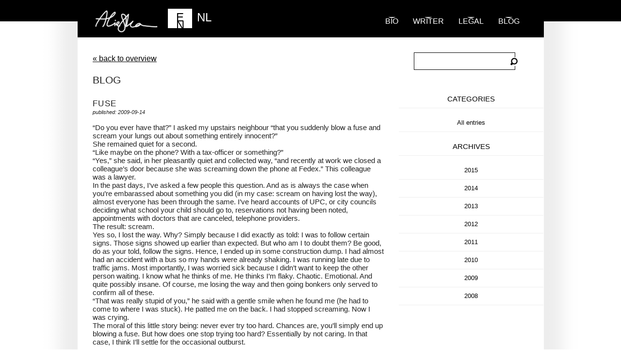

--- FILE ---
content_type: text/html; charset=UTF-8
request_url: https://www.aliefka.com/fuse/
body_size: 7011
content:
<!doctype html>
<html lang="en-US" prefix="og: http://ogp.me/ns# fb: http://ogp.me/ns/fb#">
<!--[if lt IE 7]> <html class="no-js lt-ie9 lt-ie8 lt-ie7" lang="en"> <![endif]-->
<!--[if IE 7]>    <html class="no-js lt-ie9 lt-ie8" lang="en"> <![endif]-->
<!--[if IE 8]>    <html class="no-js lt-ie9" lang="en"> <![endif]-->
<!--[if gt IE 8]><!--> <html class="no-js" lang="en"> <!--<![endif]-->
<head>
	<meta http-equiv="Content-Type" content="text/html; charset=UTF-8" />
	<meta charset="utf-8">
	<meta http-equiv="X-UA-Compatible" content="IE=edge,chrome=1">
	<link rel="top" title="" href="/" >
	
	<title>Fuse &laquo;  Aliefka</title>
	
	
	<meta name="viewport" content="width=device-width">
	
	<link rel="alternate" title="RSS" href="/" type="application/rss+xml" >
	
	<!-- Favicons
	================================================== -->
	<link rel="shortcut icon" href="https://www.aliefka.com/wp-content/themes/aliefka-2012/favicon.ico" type="image/x-icon" >
	<link rel="apple-touch-icon" href="https://www.aliefka.com/wp-content/themes/aliefka-2012/apple-touch-icon-57x57-precomposed.png">
	<link rel="apple-touch-icon" sizes="72x72" href="https://www.aliefka.com/wp-content/themes/aliefka-2012/apple-touch-icon-72x72-precomposed.png">
	<link rel="apple-touch-icon" sizes="114x114" href="https://www.aliefka.com/wp-content/themes/aliefka-2012/apple-touch-icon-114x114-precomposed.png">

	<link rel="stylesheet" type="text/css" href="https://www.aliefka.com/wp-content/themes/aliefka-2012/css/style.css" media="screen" >
	<link rel="alternate" title="RSS" href="/" type="application/rss+xml" >
	
	<!--[if lt IE 8]><link rel="stylesheet" href="https://www.aliefka.com/wp-content/themes/aliefka-2012/css/_patches/ie-7.css"><![endif]-->

	<script src="https://www.aliefka.com/wp-content/themes/aliefka-2012/js/libs/modernizr-2.5.3-respond-1.1.0.min.js"></script>
	
	<link rel="pingback" href="https://www.aliefka.com/xmlrpc.php" />
    <meta name='robots' content='max-image-preview:large' />
<link rel='dns-prefetch' href='//s.w.org' />
<link rel="alternate" type="application/rss+xml" title="Aliefka &raquo; Fuse Comments Feed" href="https://www.aliefka.com/fuse/feed/" />
<script type="text/javascript">
window._wpemojiSettings = {"baseUrl":"https:\/\/s.w.org\/images\/core\/emoji\/13.1.0\/72x72\/","ext":".png","svgUrl":"https:\/\/s.w.org\/images\/core\/emoji\/13.1.0\/svg\/","svgExt":".svg","source":{"concatemoji":"https:\/\/www.aliefka.com\/wp-includes\/js\/wp-emoji-release.min.js?ver=5.9.12"}};
/*! This file is auto-generated */
!function(e,a,t){var n,r,o,i=a.createElement("canvas"),p=i.getContext&&i.getContext("2d");function s(e,t){var a=String.fromCharCode;p.clearRect(0,0,i.width,i.height),p.fillText(a.apply(this,e),0,0);e=i.toDataURL();return p.clearRect(0,0,i.width,i.height),p.fillText(a.apply(this,t),0,0),e===i.toDataURL()}function c(e){var t=a.createElement("script");t.src=e,t.defer=t.type="text/javascript",a.getElementsByTagName("head")[0].appendChild(t)}for(o=Array("flag","emoji"),t.supports={everything:!0,everythingExceptFlag:!0},r=0;r<o.length;r++)t.supports[o[r]]=function(e){if(!p||!p.fillText)return!1;switch(p.textBaseline="top",p.font="600 32px Arial",e){case"flag":return s([127987,65039,8205,9895,65039],[127987,65039,8203,9895,65039])?!1:!s([55356,56826,55356,56819],[55356,56826,8203,55356,56819])&&!s([55356,57332,56128,56423,56128,56418,56128,56421,56128,56430,56128,56423,56128,56447],[55356,57332,8203,56128,56423,8203,56128,56418,8203,56128,56421,8203,56128,56430,8203,56128,56423,8203,56128,56447]);case"emoji":return!s([10084,65039,8205,55357,56613],[10084,65039,8203,55357,56613])}return!1}(o[r]),t.supports.everything=t.supports.everything&&t.supports[o[r]],"flag"!==o[r]&&(t.supports.everythingExceptFlag=t.supports.everythingExceptFlag&&t.supports[o[r]]);t.supports.everythingExceptFlag=t.supports.everythingExceptFlag&&!t.supports.flag,t.DOMReady=!1,t.readyCallback=function(){t.DOMReady=!0},t.supports.everything||(n=function(){t.readyCallback()},a.addEventListener?(a.addEventListener("DOMContentLoaded",n,!1),e.addEventListener("load",n,!1)):(e.attachEvent("onload",n),a.attachEvent("onreadystatechange",function(){"complete"===a.readyState&&t.readyCallback()})),(n=t.source||{}).concatemoji?c(n.concatemoji):n.wpemoji&&n.twemoji&&(c(n.twemoji),c(n.wpemoji)))}(window,document,window._wpemojiSettings);
</script>
<style type="text/css">
img.wp-smiley,
img.emoji {
	display: inline !important;
	border: none !important;
	box-shadow: none !important;
	height: 1em !important;
	width: 1em !important;
	margin: 0 0.07em !important;
	vertical-align: -0.1em !important;
	background: none !important;
	padding: 0 !important;
}
</style>
	<link rel='stylesheet' id='sdm-styles-css'  href='https://www.aliefka.com/wp-content/plugins/simple-download-monitor/css/sdm_wp_styles.css?ver=5.9.12' type='text/css' media='all' />
<link rel="https://api.w.org/" href="https://www.aliefka.com/wp-json/" /><link rel="alternate" type="application/json" href="https://www.aliefka.com/wp-json/wp/v2/posts/1826" /><link rel="EditURI" type="application/rsd+xml" title="RSD" href="https://www.aliefka.com/xmlrpc.php?rsd" />
<link rel="wlwmanifest" type="application/wlwmanifest+xml" href="https://www.aliefka.com/wp-includes/wlwmanifest.xml" /> 
<meta name="generator" content="WordPress 5.9.12" />
<link rel="canonical" href="https://www.aliefka.com/fuse/" />
<link rel='shortlink' href='https://www.aliefka.com/?p=1826' />
<link rel="alternate" type="application/json+oembed" href="https://www.aliefka.com/wp-json/oembed/1.0/embed?url=https%3A%2F%2Fwww.aliefka.com%2Ffuse%2F" />
<link rel="alternate" type="text/xml+oembed" href="https://www.aliefka.com/wp-json/oembed/1.0/embed?url=https%3A%2F%2Fwww.aliefka.com%2Ffuse%2F&#038;format=xml" />
    <script type="text/javascript">
        function nxsPostToFav(obj){ obj.preventDefault;
            var k = obj.target.split("-"); var nt = k[0]; var ii = k[1];  var pid = k[2];
            var data = {  action:'nxs_snap_aj', nxsact: 'manPost', nt:nt, id: pid, nid: ii, et_load_builder_modules:1, _wpnonce: '524f172a13'};
            jQuery('#nxsFavNoticeCnt').html('<p> Posting... </p>'); jQuery('#nxsFavNotice').modal({ fadeDuration: 50 });
            jQuery.post('https://www.aliefka.com/wp-admin/admin-ajax.php', data, function(response) { if (response=='') response = 'Message Posted';
                jQuery('#nxsFavNoticeCnt').html('<p> ' + response + '</p>' +'<input type="button"  onclick="jQuery.modal.close();" class="bClose" value="Close" />');
            });
        }
    </script>
<!-- START - Open Graph and Twitter Card Tags 3.1.2 -->
 <!-- Facebook Open Graph -->
  <meta property="og:locale" content="en_US"/>
  <meta property="og:site_name" content="Aliefka"/>
  <meta property="og:title" content="Fuse"/>
  <meta property="og:url" content="https://www.aliefka.com/fuse/"/>
  <meta property="og:type" content="article"/>
  <meta property="og:description" content="&quot;Do you ever have that?&quot; I asked my upstairs neighbour &quot;that you suddenly blow a fuse and scream your lungs out about something entirely innocent?&quot;She remained quiet for a second.&quot;Like maybe on the phone? With a tax-officer or something?&quot; &quot;Yes,&quot; she said, in her pleasantly quiet and collected way, &quot;"/>
  <meta property="article:published_time" content="2009-09-14T14:25:48+00:00"/>
  <meta property="article:modified_time" content="2009-09-14T14:25:48+00:00" />
  <meta property="og:updated_time" content="2009-09-14T14:25:48+00:00" />
  <meta property="article:section" content="All entries"/>
 <!-- Google+ / Schema.org -->
  <meta itemprop="name" content="Fuse"/>
  <meta itemprop="headline" content="Fuse"/>
  <meta itemprop="description" content="&quot;Do you ever have that?&quot; I asked my upstairs neighbour &quot;that you suddenly blow a fuse and scream your lungs out about something entirely innocent?&quot;She remained quiet for a second.&quot;Like maybe on the phone? With a tax-officer or something?&quot; &quot;Yes,&quot; she said, in her pleasantly quiet and collected way, &quot;"/>
  <meta itemprop="datePublished" content="2009-09-14"/>
  <meta itemprop="dateModified" content="2009-09-14T14:25:48+00:00" />
  <meta itemprop="author" content="admin"/>
  <!--<meta itemprop="publisher" content="Aliefka"/>--> <!-- To solve: The attribute publisher.itemtype has an invalid value -->
 <!-- Twitter Cards -->
  <meta name="twitter:title" content="Fuse"/>
  <meta name="twitter:url" content="https://www.aliefka.com/fuse/"/>
  <meta name="twitter:description" content="&quot;Do you ever have that?&quot; I asked my upstairs neighbour &quot;that you suddenly blow a fuse and scream your lungs out about something entirely innocent?&quot;She remained quiet for a second.&quot;Like maybe on the phone? With a tax-officer or something?&quot; &quot;Yes,&quot; she said, in her pleasantly quiet and collected way, &quot;"/>
  <meta name="twitter:card" content="summary_large_image"/>
 <!-- SEO -->
 <!-- Misc. tags -->
 <!-- is_singular -->
<!-- END - Open Graph and Twitter Card Tags 3.1.2 -->
	
</head>
<body class="subpage-generic">

<!--[if lt IE 7]><p class=chromeframe>Your browser is <em>ancient!</em> <a href="http://browsehappy.com/">Upgrade to a different browser</a> or <a href="https://www.google.com/chromeframe/?redirect=true">install Google Chrome Frame</a> to experience this site.</p><![endif]-->

	<div id="header-container">
		<header class="wrapper clearfix">
			<h1 id="title"><a href="https://www.aliefka.com/">Aliefka</a></h1>
			<nav>
				<ol>
										
					<li ><a href="https://www.aliefka.com/" title="Bio">Bio</a></li>
					
					<li ><a href="https://www.aliefka.com/writing-projects/" title="Portfolio">Writer</a></li>
					
					<li ><a href="https://www.aliefka.com/legal-advisor/" title="Legal">Legal</a></li>
					
															
					<li><a href="https://www.aliefka.com/blog/">blog</a></li>
					
				</ol>
				<ul class="snippet">
<li class=" current" >
<a href="/fuse/?lang=en">EN</a>
</li>
<li>
<a href="/fuse/?lang=nl">NL</a>
</li>
</ul>
				
			</nav>
		</header>
	</div>
	<div id="main-container">
		<div id="main" class="wrapper clearfix">
			
				
	<article class="mid blog">
								
					<a href="https://www.aliefka.com/blog">&laquo; back to overview</a>
				
								
				<h2>Blog</h2>
						  			
								
				<div class="post">
					
										
										

				
				<h3>Fuse</h3>
				<small>published: 2009-09-14</small>
				<p>&#8220;Do you ever have that?&#8221; I asked my upstairs neighbour &#8220;that you suddenly blow a fuse and scream your lungs out about something entirely innocent?&#8221;<br />She remained quiet for a second.<br />&#8220;Like maybe on the phone? With a tax-officer or something?&#8221; <br />&#8220;Yes,&#8221; she said, in her pleasantly quiet and collected way, &#8220;and recently at work we closed a colleague&#8217;s door because she was screaming down the phone at Fedex.&#8221; This colleague was a lawyer.<br />In the past days, I&#8217;ve asked a few people this question. And as is always the case when you&#8217;re embarassed about something you did (in my case: scream on having lost the way), almost everyone has been through the same. I&#8217;ve heard accounts of UPC, or city councils deciding what school your child should go to, reservations not having been noted, appointments with doctors that are canceled, telephone providers. <br />The result: scream. <br />Yes so, I lost the way. Why? Simply because I did exactly as told: I was to follow certain signs. Those signs showed up earlier than expected. But who am I to doubt them? Be good, do as your told, follow the signs. Hence, I ended up in some construction dump. I had almost had an accident with a bus so my hands were already shaking. I was running late due to traffic jams. Most importantly, I was worried sick because I didn&#8217;t want to keep the other person waiting. I know what he thinks of me. He thinks I&#8217;m flaky. Chaotic. Emotional. And quite possibly insane. Of course, me losing the way and then going bonkers only served to confirm all of these.<br />&#8220;That was really stupid of you,&#8221; he said with a gentle smile when he found me (he had to come to where I was stuck). He patted me on the back. I had stopped screaming. Now I was crying. <br />
The moral of this little story being: never ever try too hard. Chances are, you&#8217;ll simply end up blowing a fuse. But how does one stop trying too hard? Essentially by not caring. In that case, I think I&#8217;ll settle for the occasional outburst.</p>
				
				
				
				<div class="social-actions">
					
					<div><iframe src="//www.facebook.com/plugins/like.php?href=https%3A%2F%2Fwww.aliefka.com%2Ffuse&amp;send=false&amp;layout=button_count&amp;width=100&amp;show_faces=true&amp;action=like&amp;colorscheme=light&amp;font&amp;height=21&amp;appId=169795056381550" scrolling="no" frameborder="0" style="border:none; overflow:hidden; width:100px; height:21px;" allowTransparency="true"></iframe>
					</div>
					
					<div>
						
						<a href="https://twitter.com/share?url=https%3A%2F%2Fwww.aliefka.com%2Ffuse" class="twitter-share-button" data-url="https%3A%2F%2Fwww.aliefka.com%2Ffuse" data-via="aliefka">Tweet</a>
<script>!function(d,s,id){var js,fjs=d.getElementsByTagName(s)[0];if(!d.getElementById(id)){js=d.createElement(s);js.id=id;js.src="//platform.twitter.com/widgets.js";fjs.parentNode.insertBefore(js,fjs);}}(document,"script","twitter-wjs");</script>

					</div>
					
				</div>
				
				<br><br>
				</div>				
				
								<br><br><br>
				
<!-- You can start editing here. -->

	<h3 id="comments">3 Responses to &#8220;Fuse&#8221;</h3>

	<div class="navigation">
		<div class="alignleft"></div>
		<div class="alignright"></div>
	</div>

	<ol class="commentlist">
			<li class="comment even thread-even depth-1" id="comment-1282">
				<div id="div-comment-1282" class="comment-body">
				<div class="comment-author vcard">
			<img alt='' src='https://secure.gravatar.com/avatar/9055d71feec26ecacf95bc22c8e6af3f?s=32&#038;d=mm&#038;r=g' srcset='https://secure.gravatar.com/avatar/9055d71feec26ecacf95bc22c8e6af3f?s=64&#038;d=mm&#038;r=g 2x' class='avatar avatar-32 photo' height='32' width='32' loading='lazy'/>			<cite class="fn">yo</cite> <span class="says">says:</span>		</div>
		
		<div class="comment-meta commentmetadata">
			<a href="https://www.aliefka.com/fuse/#comment-1282">September 14, 2009 at 3:37 pm</a>		</div>

		<p>Herkenbaar. I sooner cry than scream. I wish a was much more a screamer. Sigh.<br />
IMO: this story didn&#8217;t need a moral. It was implied.</p>

		
				</div>
				</li><!-- #comment-## -->
		<li class="comment odd alt thread-odd thread-alt depth-1" id="comment-1283">
				<div id="div-comment-1283" class="comment-body">
				<div class="comment-author vcard">
			<img alt='' src='https://secure.gravatar.com/avatar/7acf866352e736dcd66844688a68c100?s=32&#038;d=mm&#038;r=g' srcset='https://secure.gravatar.com/avatar/7acf866352e736dcd66844688a68c100?s=64&#038;d=mm&#038;r=g 2x' class='avatar avatar-32 photo' height='32' width='32' loading='lazy'/>			<cite class="fn">alief</cite> <span class="says">says:</span>		</div>
		
		<div class="comment-meta commentmetadata">
			<a href="https://www.aliefka.com/fuse/#comment-1283">September 14, 2009 at 4:21 pm</a>		</div>

		<p>@yo. You might want to rephrase that. You, the reader, didn&#8217;t need the moral. I, the writer, felt this story needed a moral.</p>

		
				</div>
				</li><!-- #comment-## -->
		<li class="comment even thread-even depth-1" id="comment-1284">
				<div id="div-comment-1284" class="comment-body">
				<div class="comment-author vcard">
			<img alt='' src='https://secure.gravatar.com/avatar/7acf866352e736dcd66844688a68c100?s=32&#038;d=mm&#038;r=g' srcset='https://secure.gravatar.com/avatar/7acf866352e736dcd66844688a68c100?s=64&#038;d=mm&#038;r=g 2x' class='avatar avatar-32 photo' height='32' width='32' loading='lazy'/>			<cite class="fn">alief</cite> <span class="says">says:</span>		</div>
		
		<div class="comment-meta commentmetadata">
			<a href="https://www.aliefka.com/fuse/#comment-1284">September 14, 2009 at 5:39 pm</a>		</div>

		<p>@yo What I mean to say is: if you are entering the roleplay of critic, the you should also know that when writing, the choices are hardly ever accidental.</p>

		
				</div>
				</li><!-- #comment-## -->
	</ol>

	<div class="navigation">
		<div class="alignleft"></div>
		<div class="alignright"></div>
	</div>
 


<div id="respond">

<h3>laat een bericht achter</h3>

<div class="cancel-comment-reply">
	<small><a rel="nofollow" id="cancel-comment-reply-link" href="/fuse/#respond" style="display:none;">Click here to cancel reply.</a></small>
</div>


<form action="https://www.aliefka.com/wp-comments-post.php" method="post" id="commentform">


<p><input type="text" name="author" id="author" value="" size="22" tabindex="1" aria-required='true' />
<label for="author"><small>Name (required)</small></label></p>

<p><input type="text" name="email" id="email" value="" size="22" tabindex="2" aria-required='true' />
<label for="email"><small>Mail (will not be published) (required)</small></label></p>

<p><input type="text" name="url" id="url" value="" size="22" tabindex="3" />
<label for="url"><small>Website</small></label></p>


<!--<p><small><strong>XHTML:</strong> You can use these tags: <code>&lt;a href=&quot;&quot; title=&quot;&quot;&gt; &lt;abbr title=&quot;&quot;&gt; &lt;acronym title=&quot;&quot;&gt; &lt;b&gt; &lt;blockquote cite=&quot;&quot;&gt; &lt;cite&gt; &lt;code&gt; &lt;del datetime=&quot;&quot;&gt; &lt;em&gt; &lt;i&gt; &lt;q cite=&quot;&quot;&gt; &lt;s&gt; &lt;strike&gt; &lt;strong&gt; </code></small></p>-->

<p><textarea name="comment" id="comment" cols="58" rows="10" tabindex="4"></textarea></p>

<p><button type="submit" name="submit" id="submit" tabindex="5">Submit Comment</button>
<input type='hidden' name='comment_post_ID' value='1826' id='comment_post_ID' />
<input type='hidden' name='comment_parent' id='comment_parent' value='0' />
</p>
<p style="display: none;"><input type="hidden" id="akismet_comment_nonce" name="akismet_comment_nonce" value="2603e2a000" /></p><p style="display: none !important;"><label>&#916;<textarea name="ak_hp_textarea" cols="45" rows="8" maxlength="100"></textarea></label><input type="hidden" id="ak_js_1" name="ak_js" value="65"/><script>document.getElementById( "ak_js_1" ).setAttribute( "value", ( new Date() ).getTime() );</script></p>
</form>

</div>

			     
			    </article>  
	
	<aside class="sidebar-blog">
				
		<div id="sidebar" role="complementary">
		<ul>
			<li id="search-2" class="widget widget_search"><form role="search" method="get" id="searchform" class="searchform" action="https://www.aliefka.com/">
				<div>
					<label class="screen-reader-text" for="s">Search for:</label>
					<input type="text" value="" name="s" id="s" />
					<input type="submit" id="searchsubmit" value="Search" />
				</div>
			</form></li>
<li id="categories-2" class="widget widget_categories"><h2 class="widgettitle">Categories</h2>

			<ul>
					<li class="cat-item cat-item-1"><a href="https://www.aliefka.com/category/uncategorized/">All entries</a>
</li>
			</ul>

			</li>
<li id="flexo-archives-2" class="widget FlexoArchives_widget_archives"><h2 class="widgettitle">Archives</h2>
<ul><li><a href="https://www.aliefka.com/2015/" class="flexo-link" title="Year 2015 archives" >2015</a><ul class="flexo-list">
	<li><a href='https://www.aliefka.com/2015/01/'>January</a></li>
	<li><a href='https://www.aliefka.com/2015/02/'>February</a></li>
	<li><a href='https://www.aliefka.com/2015/03/'>March</a></li>
	<li><a href='https://www.aliefka.com/2015/04/'>April</a></li>
	<li><a href='https://www.aliefka.com/2015/05/'>May</a></li>
</ul></li></ul><ul><li><a href="https://www.aliefka.com/2014/" class="flexo-link" title="Year 2014 archives" >2014</a><ul class="flexo-list">
	<li><a href='https://www.aliefka.com/2014/01/'>January</a></li>
	<li><a href='https://www.aliefka.com/2014/02/'>February</a></li>
	<li><a href='https://www.aliefka.com/2014/03/'>March</a></li>
	<li><a href='https://www.aliefka.com/2014/04/'>April</a></li>
	<li><a href='https://www.aliefka.com/2014/05/'>May</a></li>
	<li><a href='https://www.aliefka.com/2014/06/'>June</a></li>
	<li><a href='https://www.aliefka.com/2014/07/'>July</a></li>
	<li><a href='https://www.aliefka.com/2014/08/'>August</a></li>
	<li><a href='https://www.aliefka.com/2014/09/'>September</a></li>
	<li><a href='https://www.aliefka.com/2014/10/'>October</a></li>
	<li><a href='https://www.aliefka.com/2014/11/'>November</a></li>
	<li><a href='https://www.aliefka.com/2014/12/'>December</a></li>
</ul></li></ul><ul><li><a href="https://www.aliefka.com/2013/" class="flexo-link" title="Year 2013 archives" >2013</a><ul class="flexo-list">
	<li><a href='https://www.aliefka.com/2013/01/'>January</a></li>
	<li><a href='https://www.aliefka.com/2013/02/'>February</a></li>
	<li><a href='https://www.aliefka.com/2013/03/'>March</a></li>
	<li><a href='https://www.aliefka.com/2013/04/'>April</a></li>
	<li><a href='https://www.aliefka.com/2013/05/'>May</a></li>
	<li><a href='https://www.aliefka.com/2013/06/'>June</a></li>
	<li><a href='https://www.aliefka.com/2013/07/'>July</a></li>
	<li><a href='https://www.aliefka.com/2013/08/'>August</a></li>
	<li><a href='https://www.aliefka.com/2013/09/'>September</a></li>
	<li><a href='https://www.aliefka.com/2013/10/'>October</a></li>
	<li><a href='https://www.aliefka.com/2013/11/'>November</a></li>
	<li><a href='https://www.aliefka.com/2013/12/'>December</a></li>
</ul></li></ul><ul><li><a href="https://www.aliefka.com/2012/" class="flexo-link" title="Year 2012 archives" >2012</a><ul class="flexo-list">
	<li><a href='https://www.aliefka.com/2012/01/'>January</a></li>
	<li><a href='https://www.aliefka.com/2012/02/'>February</a></li>
	<li><a href='https://www.aliefka.com/2012/03/'>March</a></li>
	<li><a href='https://www.aliefka.com/2012/04/'>April</a></li>
	<li><a href='https://www.aliefka.com/2012/05/'>May</a></li>
	<li><a href='https://www.aliefka.com/2012/06/'>June</a></li>
	<li><a href='https://www.aliefka.com/2012/07/'>July</a></li>
	<li><a href='https://www.aliefka.com/2012/08/'>August</a></li>
	<li><a href='https://www.aliefka.com/2012/09/'>September</a></li>
	<li><a href='https://www.aliefka.com/2012/10/'>October</a></li>
	<li><a href='https://www.aliefka.com/2012/11/'>November</a></li>
	<li><a href='https://www.aliefka.com/2012/12/'>December</a></li>
</ul></li></ul><ul><li><a href="https://www.aliefka.com/2011/" class="flexo-link" title="Year 2011 archives" >2011</a><ul class="flexo-list">
	<li><a href='https://www.aliefka.com/2011/01/'>January</a></li>
	<li><a href='https://www.aliefka.com/2011/02/'>February</a></li>
	<li><a href='https://www.aliefka.com/2011/03/'>March</a></li>
	<li><a href='https://www.aliefka.com/2011/04/'>April</a></li>
	<li><a href='https://www.aliefka.com/2011/05/'>May</a></li>
	<li><a href='https://www.aliefka.com/2011/06/'>June</a></li>
	<li><a href='https://www.aliefka.com/2011/07/'>July</a></li>
	<li><a href='https://www.aliefka.com/2011/08/'>August</a></li>
	<li><a href='https://www.aliefka.com/2011/09/'>September</a></li>
	<li><a href='https://www.aliefka.com/2011/10/'>October</a></li>
	<li><a href='https://www.aliefka.com/2011/11/'>November</a></li>
	<li><a href='https://www.aliefka.com/2011/12/'>December</a></li>
</ul></li></ul><ul><li><a href="https://www.aliefka.com/2010/" class="flexo-link" title="Year 2010 archives" >2010</a><ul class="flexo-list">
	<li><a href='https://www.aliefka.com/2010/01/'>January</a></li>
	<li><a href='https://www.aliefka.com/2010/02/'>February</a></li>
	<li><a href='https://www.aliefka.com/2010/03/'>March</a></li>
	<li><a href='https://www.aliefka.com/2010/04/'>April</a></li>
	<li><a href='https://www.aliefka.com/2010/05/'>May</a></li>
	<li><a href='https://www.aliefka.com/2010/06/'>June</a></li>
	<li><a href='https://www.aliefka.com/2010/07/'>July</a></li>
	<li><a href='https://www.aliefka.com/2010/08/'>August</a></li>
	<li><a href='https://www.aliefka.com/2010/09/'>September</a></li>
	<li><a href='https://www.aliefka.com/2010/10/'>October</a></li>
	<li><a href='https://www.aliefka.com/2010/11/'>November</a></li>
	<li><a href='https://www.aliefka.com/2010/12/'>December</a></li>
</ul></li></ul><ul><li><a href="https://www.aliefka.com/2009/" class="flexo-link" title="Year 2009 archives" >2009</a><ul class="flexo-list">
	<li><a href='https://www.aliefka.com/2009/01/'>January</a></li>
	<li><a href='https://www.aliefka.com/2009/02/'>February</a></li>
	<li><a href='https://www.aliefka.com/2009/03/'>March</a></li>
	<li><a href='https://www.aliefka.com/2009/04/'>April</a></li>
	<li><a href='https://www.aliefka.com/2009/05/'>May</a></li>
	<li><a href='https://www.aliefka.com/2009/06/'>June</a></li>
	<li><a href='https://www.aliefka.com/2009/07/'>July</a></li>
	<li><a href='https://www.aliefka.com/2009/08/'>August</a></li>
	<li><a href='https://www.aliefka.com/2009/09/'>September</a></li>
	<li><a href='https://www.aliefka.com/2009/10/'>October</a></li>
	<li><a href='https://www.aliefka.com/2009/11/'>November</a></li>
	<li><a href='https://www.aliefka.com/2009/12/'>December</a></li>
</ul></li></ul><ul><li><a href="https://www.aliefka.com/2008/" class="flexo-link" title="Year 2008 archives" >2008</a><ul class="flexo-list">
	<li><a href='https://www.aliefka.com/2008/08/'>August</a></li>
	<li><a href='https://www.aliefka.com/2008/09/'>September</a></li>
	<li><a href='https://www.aliefka.com/2008/10/'>October</a></li>
	<li><a href='https://www.aliefka.com/2008/11/'>November</a></li>
	<li><a href='https://www.aliefka.com/2008/12/'>December</a></li>
</ul></li></ul></li>
		</ul>
	</div>

				
	</aside>


</div> <!-- #main -->
	</div> <!-- #main-container -->

	<div id="footer-container">
		<footer class="wrapper">
			<ol>
				<li><a href="https://www.aliefka.com/about/credits/">credits</a></li>
<li><a href="https://www.aliefka.com/boeken/">novels</a></li>
<li><a href="http://www.aliefka2day.com/">blog</a></li>
<li><a href="https://www.aliefka.com/contact/">Contact Aliefka</a></li>
			</ol>
			
			<p>Copyright &copy; 2010 - 2026 by Aliefka</p>
			
			<ul class="social">
			
				<li><a href="http://www.facebook.com/aliefka.bijlsma" class="social-2">facebook</a></li>
				<li><a href="http://www.twitter.com/aliefka" class="social-1">twitter</a></li>				
			</ul>
		</footer>
	</div>

<script type='text/javascript' src='https://www.aliefka.com/wp-includes/js/jquery/jquery.min.js?ver=3.6.0' id='jquery-core-js'></script>
<script type='text/javascript' src='https://www.aliefka.com/wp-includes/js/jquery/jquery-migrate.min.js?ver=3.3.2' id='jquery-migrate-js'></script>
<script type='text/javascript' src='https://www.aliefka.com/wp-content/plugins/flexo-archives-widget/flexo-anim.js?ver=2.0' id='flexo-js'></script>
<script type='text/javascript' src='https://www.aliefka.com/wp-content/plugins/social-networks-auto-poster-facebook-twitter-g/js-css/jquery.modal.min.js?ver=4.3.25' id='modal-js'></script>
<script type='text/javascript' id='sdm-scripts-js-extra'>
/* <![CDATA[ */
var sdm_ajax_script = {"ajaxurl":"https:\/\/www.aliefka.com\/wp-admin\/admin-ajax.php"};
/* ]]> */
</script>
<script type='text/javascript' src='https://www.aliefka.com/wp-content/plugins/simple-download-monitor/js/sdm_wp_scripts.js?ver=5.9.12' id='sdm-scripts-js'></script>
<div style="display: none;" id="nxsFavNotice"><div id="nxsFavNoticeCnt">Posting....</div></div><link rel='stylesheet' id='modal-css'  href='https://www.aliefka.com/wp-content/plugins/social-networks-auto-poster-facebook-twitter-g/js-css/jquery.modal.min.css?ver=4.3.25' type='text/css' media='all' />
<link rel='stylesheet' id='wp-block-library-css'  href='https://www.aliefka.com/wp-includes/css/dist/block-library/style.min.css?ver=5.9.12' type='text/css' media='all' />
<link rel='stylesheet' id='contact-form-7-css'  href='https://www.aliefka.com/wp-content/plugins/contact-form-7/includes/css/styles.css?ver=5.5.6.1' type='text/css' media='all' />
<script type='text/javascript' src='https://www.aliefka.com/wp-includes/js/dist/vendor/regenerator-runtime.min.js?ver=0.13.9' id='regenerator-runtime-js'></script>
<script type='text/javascript' src='https://www.aliefka.com/wp-includes/js/dist/vendor/wp-polyfill.min.js?ver=3.15.0' id='wp-polyfill-js'></script>
<script type='text/javascript' id='contact-form-7-js-extra'>
/* <![CDATA[ */
var wpcf7 = {"api":{"root":"https:\/\/www.aliefka.com\/wp-json\/","namespace":"contact-form-7\/v1"}};
/* ]]> */
</script>
<script type='text/javascript' src='https://www.aliefka.com/wp-content/plugins/contact-form-7/includes/js/index.js?ver=5.5.6.1' id='contact-form-7-js'></script>
<script src="https://www.aliefka.com/wp-content/themes/aliefka-2012/js/slides.min.jquery.js"></script>
<script src="https://www.aliefka.com/wp-content/themes/aliefka-2012/js/script.js"></script>
<script>
	var _gaq=[['_setAccount','UA-1584543-1'],['_trackPageview']];
	(function(d,t){var g=d.createElement(t),s=d.getElementsByTagName(t)[0];
	g.src=('https:'==location.protocol?'//ssl':'//www')+'.google-analytics.com/ga.js';
	s.parentNode.insertBefore(g,s)}(document,'script'));
</script>

</body>
</html>



  




--- FILE ---
content_type: text/css
request_url: https://www.aliefka.com/wp-content/themes/aliefka-2012/css/skeleton.css
body_size: 3341
content:

/* ===== Primary Styles ========================================================
   Author: Robert Jung
   ========================================================================== */

html {

	overflow-x: hidden;

}

.hide, #shopp li.hide, span.hide { display: none !important; }

body {

	background: url(../img/bg.png) repeat-y #fff;
	background-position: 50% 0;
	font-family: "Helvetica Neue", "Helvetica", "Arial", Sans;

}

#header-container {

	background: url(../img/minimal-header.png) no-repeat transparent;
	background-position: 50% 0;
	width: 100%;
	height: 77px;
	/*height: 498px;*/
	min-width: 960px;

}

body.subpage-longheader #header-container {

	background: url(../img/header-long-writer.jpg) no-repeat transparent;
	background-position: 50% 0;
	width: 100%;
	height: 338px;
	min-width: 960px;

}

body.subpage-longheader-legal #header-container {

	background: url(../img/header-long-legal.jpg) no-repeat transparent;
	background-position: 50% 0;

}

body.subpage-longheader #header-container #title { top: 255px; }

#main-container { min-height: 800px; }

#title {

	position: absolute;
	top:0;
	left:36px;
	display: block;
	width: 446px;
	height: 50px; 
	background: url(../img/logo.png) no-repeat transparent;

}

#title a { display: block; width: 100%; height: 100%; text-indent: -999999px; }

.wrapper {

	width: 960px;
	margin: 0 auto;
	position: relative;

}

#header-container .wrapper { display: block; height: 100%; }

nav {

	position: absolute;
	bottom: 20px;
	right: 34px;

}

nav ol li {

	float:left;
	
}


nav ol li a:link, nav ol li a:active, nav ol li a:visited {
	
	font-weight: 300;
	color:#fff;
	text-decoration: none;
	text-transform: uppercase;
	padding: 0 15px;
	font-size: 12pt;
	background: url(../img/menu.png) no-repeat transparent;
	background-position: 50% -140%;
	padding-bottom:42px;

}

nav ol li a:hover {
	
	background-position: 50% 100%;

}

.subpage-blog nav ol li a:link, .subpage-blog nav ol li a:active, .subpage-blog nav ol li a:visited {
	
	color:#000;
	background: none;

}

.snippet { position: absolute; top:-13px; right:640px; width: 100px; }
.snippet li { line-height: 12pt; margin:0; padding:0; }
.snippet li a {
	
	float: left;
	display: block;
	width: 30px; 
	height: 20px;
	padding: 10px 10px;
	margin: 0;
	text-decoration: none;
	background-color: #000;
	color:#fff;
	font-size: 18pt;
	text-transform: uppercase;
	text-align: center;
	font-weight: 200;
			
}

.snippet li.current a {

	display: block;
	background-color: #fff;
	color:#000;
	
}

h2 {
	
	font-size: 16pt;
	font-weight: 400;
	text-transform: uppercase;
	text-align: center;
	
}

article {

	padding: 31px;
	font-weight: 300;

}

article a:link, article a:active, article a:visited,
aside a:link, aside a:active, aside a:visited {

	color:#000;

}

h3 {

	text-transform: uppercase;
	font-weight: 400;
	margin:0;
	padding:0;
	font-size: 13pt;
	letter-spacing: 0.08em;
	text-align: justify;

}

h4 {

	position: relative;
	left:-31px;
	background: url(../img/h4.png) no-repeat #000;
	background-position: 100% 0;
	color:#fff;
	padding: 0 31px;
	white-space: nowrap;
	width: auto;
	height: 35px;
	display: table;
	clear: both;
	line-height: 35px;

}

.columns ol, .columns ol li {
	
	margin:0;
	padding:0;
	list-style-type: none;

}

.columns ol li {

	margin-bottom: 30px;

}

.columns ol li .thumbnail {
	
	display: block;
	width: 100%;
	height: 148px;
	overflow: hidden;
	position: relative;
	margin-bottom:20px;
	
	background-color: #000;

}

.columns ol li .thumbnail img {

	width: 100%;
	height: auto;
	opacity: 0.7;
	
	transition: opacity 80ms linear;
	-webkit-transition: opacity 80ms linear;
	-moz-transition: opacity 80ms linear;

}

.columns ol li .thumbnail:hover img { opacity: 1; }

.columns ol li .thumbnail span {

	position: absolute;
	top:0;
	left:0;
	display: block;
	width: 37px;
	height: 148px;
	text-indent: -999999px;
	z-index: 1;
	background: url(../img/badges.png) no-repeat transparent;

}

.columns ol li .thumbnail span.badge-nl {

	background: url(../img/badges-nl.png) no-repeat transparent;

}

.columns ol li .thumbnail span.badge-book {

	background-position: -37px 0;

}

.columns ol li .thumbnail span.badge-film {

	background-position: -74px 0;

}

.columns ol li .thumbnail span.badge-new {

	background-position: -111px -2px;
	width: 39px;

}

.columns ol li .thumbnail span.badge-tv {

	background-position: -150px -2px;
	width: 37px;

}

.columns ol li .thumbnail span.badge-talk {

	background-position: -187px -2px;
	width: 37px;

}


.columns ol li.milestone {

	float: none;
	display:block;
	clear: both;
	width: auto;
	margin:0 31px 40px 31px;
	background: url(../img/line.png) repeat-x transparent;
	background-position: 0 50%;
	text-align: center;

}

.columns ol li.milestone h4 {
	
	font-weight: 400;
	text-transform: uppercase;
	font-size: 16pt;
	width: auto;
	left:0;
	background: none;
	background-color: #fff;
	padding: 10px 20px;
	display: inline;
	color:#000;

}


a.more:link, a.more:active, a.more:visited {
	
	text-decoration: none;
	color:#fff;
	background: url(../img/more.png) no-repeat #fff;
	background-position: 100% 0;
	float: right;
	height: 19px;
	padding: 0 13px 0 5px;
	line-height: 17px;

}

.page {

	padding-right: 341px;
	font-size: 11pt;
	line-height: 13pt;
	position: relative;

}

.blog { float:left; width: 600px; }

.blog h2 { text-align: left; }

#main aside.sidebar-blog { width: 298px; float:left; }

#main aside.sidebar-blog ul { margin:0; padding:0; list-style-type: none; }

#main aside.sidebar-blog ul li ul li { 

	text-align: center; 
	font-size: 10pt; 
	padding: 5px 0; 
	text-decoration: none; 
	border-bottom: 1px solid #eee; 
	display: block;

	
}

#main aside.sidebar-blog ul li ul li ul li { border:none; }

#main aside.sidebar-blog ul li a { 

	text-decoration: none; 
	
}

.blog .post { 

	border-bottom: 1px solid #000; 
	position: relative; 
	padding-top:10px; 
	font-size: 11pt;
	line-height: 13pt;
	
}
.blog .post:last-child { border-bottom:none; }

#main .blog .post h3 a { text-decoration: none; }

.blog .post .more { position: absolute; bottom: 15px; right: 10px; z-index: 1; }
.blog .post .social-actions {

	position: absolute;
	bottom: 10px;
	left:10px;
	width: 600px;
	display: block;

}

.blog .post .social-actions div { width: 100px; float:left; }

#main aside.sidebar-blog ul li.cat-item { white-space: nowrap; }

#main aside.sidebar-blog ul li h2 { 

	position: relative;
	color:#000;
	padding: 0 31px;
	white-space: nowrap;
	width: auto;
	height: 35px;
	clear: both;
	line-height: 35px;
	font-size: 11pt;
	border-bottom: 1px solid #eee; 

}

#main .blog .post small { font-family: "Arial", Sans; font-size: 8pt; font-style: italic; text-align: left; }

small.pagetitle { font-weight: bold; }

#searchform { padding: 31px; }
#searchform label { display: none; }

.page aside {

	position: absolute;
	right: 31px;
	top:52px;

}

.page aside img {

	border:2px solid #000;
	width: 264px;
	height: auto;

}

.contact {

	list-style-type: none;
	/*padding: 20px 0;*/
	margin:0;

}

.contact li { display: inline; padding-right: 10px; }

.contact li img {

	position: relative;
	right:0;
	display: inline;
	padding-right: 10px;
	vertical-align: middle;
	top:-4px;

}

blockquote {

	text-align: left;
	margin:0;
	padding:0;
	font-weight: bold;
	font-size: 13pt;
	line-height: 18pt;

}

blockquote i, blockquote em { font-weight: normal; clear: both; display: block; }


.details .detail-content {

	float: left;
	width: 526px;
	font-size: 11pt;
	line-height: 15pt;

}

.details aside {

	width: 360px;
	float:left;

}

.details aside ol {

	margin:0;
	padding:0;
	list-style-type: none;
	
}

.details aside ol li img {

	border:5px solid #000;

}

#main .details aside ol li.pic img { width: 320px; height: auto; }

.details aside ol li h5 {
	
	
	background: url(../img/h5.png) no-repeat #fff;
	background-position: 100% 0;
	color: #fff;
	width:362px;
	height:61px;
	display: block;
	position: relative;
	left:-31px;
	position: relative;

}

.details aside ol li h5 a,
#download-panel h5 a { 

	display: block; 
	padding: 15px 60px 15px 31px;
	color:#fff; 
	text-decoration: none;
	text-transform: uppercase;
	font-size: 14pt;
	font-weight: 400;
	
}

#download-panel h5 small a { font-size: 10pt; }

.details aside ol li h5 a img {

	border:none;
	position: absolute;
	top:5px;
	right:50px;	

}


.details aside ol li h5 a.smaller-button-font {
	
	font-size: 10pt;

}

.details aside ol li.icon-link {
	
	margin-top:20px;
	padding:5px 0 5px 30px;
	background: url(../img/icon-url.png) no-repeat transparent;
	background-position: 0 50%;

}

.bottom ol li h3 {

	padding-bottom: 20px;

}


.columns .three-column li.column ol li {

	margin:0;
	padding:0;
	width:auto;
	list-style-type: decimal !important;
	display: list-item;
	clear: both;
	float:none;
	margin-left: 20px;
	color:#000;

}

.reader { padding: 0 100px; }

.reader ul.reader-nav {
	
	list-style-type: none;
	padding: 0 0 20px 0;
	margin: 0 auto;
	width: 480px;
	height: 35px;


}

.reader ul.reader-nav li {

	float:left;
	padding:0;
	margin:0;

}

.reader ul.reader-nav li a {

	background: url(../img/buttons-med.png) no-repeat #000;
	display: block;
	height: 35px;
	
}

.reader ul.reader-nav li a, .reader ul.reader-nav li.inactive {

	color:#fff;
	text-decoration: none;
	text-transform: uppercase;
	font-size: 13pt;
	font-weight: 400;
	line-height: 35px;

}

.reader ul.reader-nav li.home a {

	width: 40px;
	height: 35px;
	text-indent: -999999px;
	background: url(../img/icon-home.png) no-repeat #000;
	margin: 0 5px;

}

.reader ul.reader-nav li.first.inactive {
	
	background: url(../img/buttons-med.png) no-repeat #e5e5e5;
	background-position: 0 -105px;
	text-align: right;
	padding: 0 20px 0 0;
	width: 195px;

}

.reader ul.reader-nav li.first a {

	background-position: 0 -70px;
	text-align: right;
	padding: 0 20px 0 0;
	width: 195px;

}

.reader ul.reader-nav li.last a {

	background-position: 100% 0;
	padding: 0 0 0 20px;
	width: 195px;

}

.reader ul.reader-nav li.last.inactive {
	
	background: url(../img/buttons-med.png) no-repeat #e5e5e5;
	background-position: 100% -35px;
	padding: 0 0 0 20px;
	width: 195px;

}

#footer-container {

	width: 100%;
	background: url(../img/footer.jpg) no-repeat #000;
	background-position: 50% 0;
	height: 150px;
	letter-spacing: 0.15em;
	text-shadow: 0 -2px 0 #000;
	-moz-text-shadow: 0 -2px 0 #000;

}

#footer-container ol { margin:0; padding:25px 31px; list-style-type: none; }
#footer-container ol li {

	display: inline;
	padding: 0 40px 0 0;
	font-size: 8pt;
	font-weight: 600;

}

#footer-container a {
	
	text-decoration: none;
	color: #7f7f7f;
	text-transform: uppercase;

}

#footer-container a:hover {

	color:#aaa;

}

#footer-container p {

	position: absolute;
	top:27px;
	right: 31px;
	padding:0;
	margin:0;
	color:#7f7f7f;
	font-size: 8pt;
	text-transform: uppercase;

}

.social { 
	
	position: absolute;
	top:60px;
	right:31px;
	list-style-type: none;
	margin:0;
	padding:0;

}

.social li {

	float: left;
	width: 16px;
	height: 16px;
	padding: 0 0 0 10px;

}

.social li a {

	display:block;
	width: 100%;
	height: 100%;
	background: url(../img/social.png) no-repeat transparent;
	opacity: 0.3;
	text-indent: -999999px;
	
}

.social li a.social-2 {

	background-position: -24px 0;
	
}

.social li a:hover { opacity: 0.8; }

fieldset input, #shopp input, #searchform div input,
#respond form input, #respond form textarea, fieldset textarea {
	
	border:1px solid #000;
	padding: 8px;

}

#searchform { position: relative; width: 240px; }

#searchform #searchsubmit {

	position: absolute;
	top:41px;
	right: 55px;
	display: block;
	width: 20px;
	height: 20px; 
	background: url(../img/icon-search.png) no-repeat transparent;
	text-indent: -999999px;
	border:none;

}
	
fieldset input, fieldset textarea, table tr td input,
#respond form textarea {

	width: 518px;

}

table tr td input  { width: 20px; }

fieldset select {

	width: 528px;

}

fieldset label, fieldset p, #respond label {

	font-weight: bold;
	padding: 0;
	margin:0;
	display: block;

}

fieldset label { padding-top:20px; }

input.wpcf7-not-valid {

	border:1px solid #d30000;

}

.wpcf7-form-control-wrap { display:block; }

.wpcf7-form span.wpcf7-not-valid-tip, .wpcf7-not-valid-tip-no-ajax {

	background: url(../img/err.png) no-repeat #d30000;
	color:#fff;
	font-weight: normal;
	font-size: 10pt;
	padding: 5px 5px 5px 20px;
	position: absolute;
	margin-top:-35px;
	right:31px;
	width: 300px;

}



fieldset button, #button-send, #submit {
	
	width: auto;
	margin-top:20px;
	position: relative;
	left:370px;
	background: url(../img/buttons-med.png) no-repeat #000;
	background-position: 100% 0;
	padding: 0 50px 0 30px;
	height: 35px;
	border:none;
	color:#fff;
	font-weight: 400;
	text-transform: uppercase;
	

}

#respond form #submit { left: 310px; }

.fullwidth { text-align: center; }

/* slider */

/* shop */

#download-panel {

	background: url(../img/download-panel.png) repeat-y #000;
	background-position: 50% 0;
	position: fixed;
	bottom:-22px;
	left:0;
	width: 100%;
	height: 0;
	z-index:1;
	color:#fff;
	padding: 0;
	margin: 0;
	overflow: visible !important;

}

#thankyou-download-panel {

	background-color: #000;
	width: auto;
	height: auto !important;
	z-index:1;
	color:#fff;
	padding: 20px;
	margin: 0;
	font-size: 14pt;

}

#thankyou-download-panel .inner, #thankyou-download-panel .inner table,
#thankyou-download-panel .inner, #thankyou-download-panel .inner table tr td { height: auto; width: auto; display: inline; }

#download-panel .inner {

	width: 900px;
	margin: 0 auto;
	position: relative;

}

#download-panel h5.book-price {

	position: absolute;
	top:-22px;
	right:0;
	text-transform: uppercase;
	font-size: 15pt;
	font-weight: normal;

}

#download-panel h5.book-price strong {

	font-size: 20pt;

}

#download-panel h5 {

	margin-bottom: 0;
	padding-bottom: 0;

}
#download-panel h5 a {

	padding-left:0;

}

#download-panel-close {
	
 	position:absolute;
 	top:-45px;
 	right:-31px;
 	display:block;
 	width: 25px;
 	height: 25px;
 	background: url(../img/icon-close.png) no-repeat #000;
 	background-position: 50% 50%;
 	text-indent: -999999px;
 	z-index: 5000;

}

#shopp input[type=submit], #button-checkout { 
  
  	width: auto;
	background: url(../img/buttons-med.png) no-repeat #000;
	background-position: 100% 0;
	padding: 0 50px 0 30px;
	height: 35px;
	border:none;
	color:#fff;
	font-weight: 400;
	text-decoration: none;
	text-transform: uppercase;
	
} 


#shopp input.update-button {

	background: none;
	background-color: transparent;
	color:#000;
	padding:0;
	
}

#shopp .update-button-icon {

	position: relative;
	top:-2px;
	margin: 0 10px 0 0;

}

#button-checkout {

	padding: 5px 50px 0 30px;
	height: 30px;

}

#button-purchase-local {
	
	display: block;
	width: auto;
	background: url(../img/purchase-local.png) no-repeat #000;
	background-position: 100% 0;
	padding: 7px 50px 0 20px;
	height: 34px;
	border:none;
	color:#000;
	font-weight: 400;
	text-transform: uppercase;
	text-decoration: none;
	white-space: nowrap;

}

#download-panel table { width: 100%; }
table tr td.purchase-local { padding-top:25px; text-align: right; float: right; }
table tr td.purchase-external { width: 80%; }
table tr td.purchase-external .tag-gratis { display:inline-table; font-size: 9pt; color:#fff; position: relative; left:-10px; bottom: -12px; }
table tr td.purchase-external .separator { display:inline-table; margin: 0 20px 0 30px; height: 40px; border-left:1px solid #fff; }
#download-panel table tr td img { width: auto; height: auto; }

#shopp table tr td button.remove {
	
	border:none;
	color:#fff;
	background: url(../img/more.png) no-repeat #fff;
	background-position: 100% 0;
	float: right;
	height: 19px;
	padding: 0 13px 0 5px;
	line-height: 17px;

}

h4#checkout-step-1,
h4#checkout-step-2,
h4#checkout-step-3 {
	
	margin-top:-20px;
	background: url(../img/checkout-steps.png) no-repeat transparent;
	background-position: 50% 0;
	position: relative;
	top:0;
	left:0;
	text-indent:-999999px;
	width: 100%;
	height: 39px;

}

h4#checkout-step-2 { background-position: 50% -40px; }
h4#checkout-step-3 { background-position: 50% -79px; }

.button-download {

	background: url(../img/h4.png) no-repeat #000;
	background-position: 100% 0;
	padding: 0 50px 0 30px;
	line-height: 35px;
	display: table;
	width: 180px;

}

.button-download a:link, .button-download a:active, .button-download a:visited {
	
	color:#fff;
	text-transform: uppercase;
	text-decoration: none;
	font-weight: normal;
	padding: 0 0 0 30px;

}

.button-download img { margin-left:10px; margin-top:-2px; }